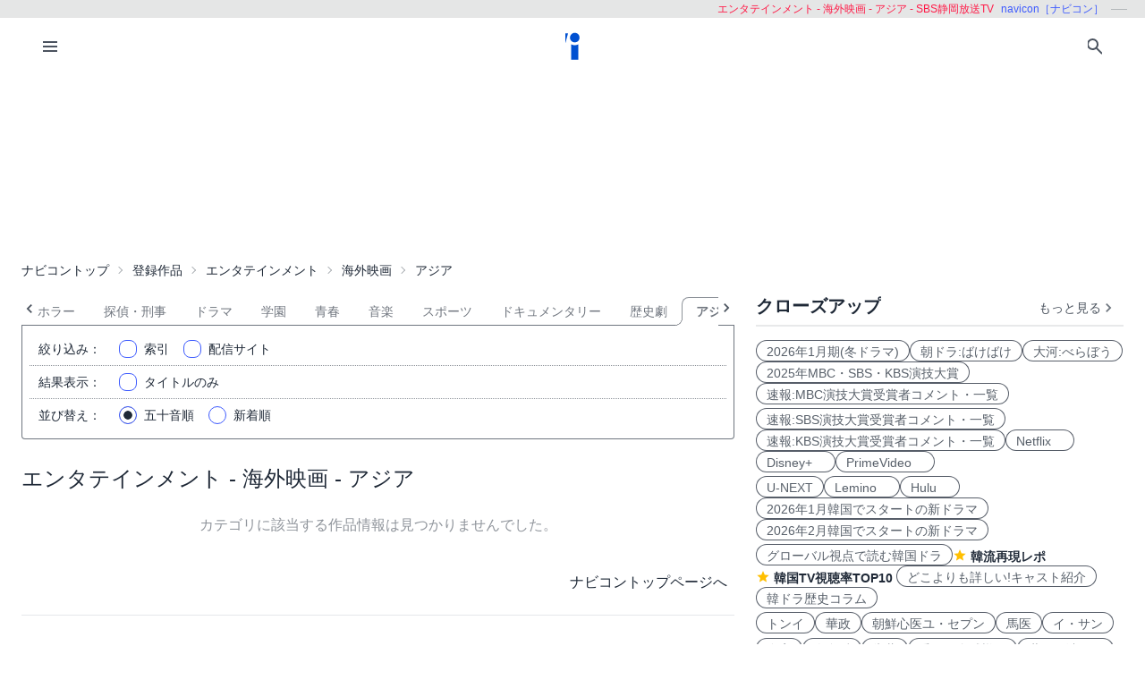

--- FILE ---
content_type: text/html; charset=UTF-8
request_url: https://navicon.jp/cat/%E3%82%A8%E3%83%B3%E3%82%BF%E3%83%86%E3%82%A4%E3%83%B3%E3%83%A1%E3%83%B3%E3%83%88/%E6%B5%B7%E5%A4%96%E6%98%A0%E7%94%BB/%E3%82%A2%E3%82%B8%E3%82%A2/p1/cs/SBS%E9%9D%99%E5%B2%A1%E6%94%BE%E9%80%81TV/0/
body_size: 10855
content:
<!DOCTYPE html>
<html lang="ja">
<head>
<meta charset="utf-8">
<meta name="viewport" content="width=device-width, initial-scale=1.0, viewport-fit=cover">
<meta http-equiv="X-UA-Compatible" content="ie=edge">
<title>韓国ドラマ一覧 | ナビコン[navicon]</title>
<meta name="keywords" content="アジア,海外映画,エンタテインメント,動画,配信,番組,ビデオ・オン・デマンド,VOD,navicon,ナビコン">
<meta name="description" content="韓国ドラマ・韓国映画・K-POP・韓流イベントレポートや、国内、華流、その他海外のドラマ、映画、スポーツ、エンタメ情報を紹介するサイトです。">
<meta name="robots" content="noindex,nofollow,noarchive">
<link rel="preconnect" href="https://navicon.jp">
<link rel="dns-prefetch" href="navicon.jp">
<link rel="preload" href="https://navicon.jp/img/svg/brand-navicon.svg" as="image">
<!-- Google Tag Manager -->
<script>(function(w,d,s,l,i){w[l]=w[l]||[];w[l].push({'gtm.start':
new Date().getTime(),event:'gtm.js'});var f=d.getElementsByTagName(s)[0],
j=d.createElement(s),dl=l!='dataLayer'?'&l='+l:'';j.async=true;j.src=
'https://www.googletagmanager.com/gtm.js?id='+i+dl;f.parentNode.insertBefore(j,f);
})(window,document,'script','dataLayer','GTM-W7SSRKN');</script>
<!-- End Google Tag Manager --><link href="https://navicon.jp/css/styles.min.css?1766698861" rel="stylesheet" type="text/css">
<link href="https://navicon.jp/css/common.min.css?1725416118" rel="stylesheet" type="text/css">
<link rel="preload" href="https://navicon.jp/css/correction.css?1679812158" as="style" onload="this.onload=null;this.rel='stylesheet'">
<noscript><link href="https://navicon.jp/css/correction.css?1679812158" rel="stylesheet" type="text/css"></noscript><script type="text/javascript">var home='https://navicon.jp', apihome='https://navicon.jp/api';</script>
<link rel="icon" type="image/vnd.microsoft.icon" href="https://navicon.jp/navicon.ico"></head>
<body class="box-border bg-base-100 font-sans leading-normal tracking-normal scrollbar-hidden" style="visibility: hidden">
<!-- Google Tag Manager (noscript) -->
<noscript><iframe src="https://www.googletagmanager.com/ns.html?id=GTM-W7SSRKN"
height="0" width="0" style="display:none;visibility:hidden"></iframe></noscript>
<!-- End Google Tag Manager (noscript) -->	<div id="preflight" class="hidden w-full h-full bg-base-100 z-[999999] transition-all">
        <div role="status" class="flex w-full h-full justify-center items-center">
            <icon class="icon-navicon opacity-50" data-icon="humble" title="navicon［ナビコン］" aria-label="navicon［ナビコン］"></icon>
        </div>
    </div>
	<header id="globalHeader" class="flex flex-col items-center bg-base-100 w-full z-[9999] transition-all">
		<p id="catchPhrase" class="hidden md:flex justify-center lg:justify-end items-center h-5 w-full px-3 text-xs bg-base-300">
			<span class="px-1 text-secondary">エンタテインメント - 海外映画 - アジア - SBS静岡放送TV</span>
			<span class="px-1 text-primary">navicon［ナビコン］</span>
			<span class="px-1 text-base-content hidden lg:inline-block" data-prefix="hyphen"></span>
		</p><!-- /#catchPhrase -->
		<div id="naviContainer" class="navbar container bg-base-100 mt-0">
			<div id="naviSubMenu" class="flex-none block">
				<label for="naviconDrawerToggle" class="btn btn-square btn-ghost">
					<icon class="icon-menu icon-xl"></icon>
				</label>
			</div><!-- /#naviSubMenu -->
			<div id="brandLogo" class="flex-1 flex justify-center">
				<a href="https://navicon.jp/" class="btn btn-link">
					<icon class="icon-navicon" data-icon="primary" title="navicon［ナビコン］" aria-label="navicon［ナビコン］" />
				</a>
			</div><!-- /#brandLogo -->
			<div id="naviMenu" class="flex-none flex flex-nowrap justify-end">
				<label id="searchBoxToggle" for="searchBox-modal" class="btn btn-square btn-ghost">
					<icon class="icon-search icon-xl"></icon>
				</label>
				<input type="checkbox" id="searchBox-modal" class="modal-toggle" />
					<label for="searchBox-modal" class="modal cursor-pointer z-[99999]">
		<label class="modal-box relative w-11/12 min-w-max" for="">
			<label for="searchBox-modal" class="btn btn-sm btn-ghost absolute right-2 top-2">
				<icon class="icon-times icon-lg"></icon>
			</label>
			<h3 class="text-lg font-bold px-4">番組を探す</h3>
			<div class="modalContent my-2 mx-4 min-h-max max-h-96 overflow-y-auto">
				<div class="flex flex-col justify-center items-start gap-4">
					<div class="mx-2 flex-none w-max">
						<select id="modalSelectBox1" onchange="navicon.shChange(this)" class="select select-bordered select-sm w-full max-w-xs">
							<option value="ナビコンニュース">ニュース</option>
<option value="ナビコンおすすめ">特集・２倍楽しむ</option>
<option value="韓流コーナー（韓ドラ）">韓国ドラマ</option>
<option value="" selected="selected">全て</option>
						</select>
					</div>
					<div class="mx-2 flex-none w-max">
						<select id="modalSelectBox2" onchange="navicon.redirectSearch(this)" class="select select-bordered select-sm w-full max-w-xs">
							<option value="全項目">全項目</option>
<option value="タイトル">タイトル</option>
<option value="スタッフ、キャスト">スタッフ、キャスト</option>
<option value="配信サイト">配信サイト</option>
						</select>
					</div>
					<div class="mx-2 flex-none w-11/12">
						<input type="text" id="modalSearchKeyword" placeholder="検索したいキーワード" value="" class="input input-bordered input-sm w-full max-w-xs">
					</div>
					<div class="mx-2 flex-none w-11/12 flex justify-start">
						<button id="modalSearchButton" class="btn btn-accent btn-sm flex flex-nowrap items-center gap-2" onclick="navicon.submitSearch(this)">
							<icon class="icon-search icon-lg icon-reverse"></icon>
							<span class="text-sm font-normal whitespace-nowrap">検索</span>
						</button>
					</div>
				</div>
				<form name="naviconsearch" id="naviconsearch" action="https://navicon.jp/search2.html" method="get">
					<input type="hidden" name="sc"  value="" />
					<input type="hidden" name="sc2" value="" />
					<input type="hidden" name="sw"  value="" />
				</form><!-- /#naviconsearch -->
			</div><!-- /.modalContent -->
		</label><!-- /.modal-box -->
	</label><!-- /.modal -->
			</div><!-- /#naviMenu -->
		</div><!-- /#naviContainer -->
	</header><!-- /#globalHeader -->
<main id="mainContent" class="container my-0 mx-auto z-1 bg-base-100">

    <ad id="Banner728" content-type="adsbygoogle" include-script="head|//pagead2.googlesyndication.com/pagead/js/adsbygoogle.js||async" class="flex justify-center text-center" show-alt="false"><style>
    /*
    .mv-under_banner {
        display: block;
        width: 320px;
        height: 150px;
        margin: 0 auto;
    }
    @media (min-width: 501px) {
        .mv-under_banner {
            width: 468px;
            height: 200px;
        }
    }

    @media (min-width: 801px) {
        .mv-under_banner {
            width: 728px;
            height: 200px;
        }
    }
    */
    /* モバイル用（デフォルト） */
    .mv-under_banner {
        width: 360px;
        height: 100px;
    }

    /* タブレット用 */
    @media (min-width: 768px) {
        .mv-under_banner {
            width: 468px;
            height: 200px;
        }
    }

    /* PC用 */
    @media (min-width: 1024px) {
        .mv-under_banner {
            width: 728px;
            height: 200px;
        }
    }
</style>
<!--
<script async src="//pagead2.googlesyndication.com/pagead/js/adsbygoogle.js"></script>
<ins class="adsbygoogle mv-under_banner" data-ad-client="ca-pub-4582913068751622" data-ad-slot="5720720974"></ins>
<script>
    (adsbygoogle = window.adsbygoogle || []).push({});
</script>
-->
<script async src="https://pagead2.googlesyndication.com/pagead/js/adsbygoogle.js?client=ca-pub-4582913068751622"
    crossorigin="anonymous"></script>
<!-- DIS＿横長 -->
<ins class="adsbygoogle mv-under_banner" style="display:block" data-ad-client="ca-pub-4582913068751622"
    data-ad-slot="6041822219"></ins>
<script>
    (adsbygoogle = window.adsbygoogle || []).push({});
</script></ad>
  <div id="breadcrumbs" class="w-full py-2 px-2 lg:px-0 text-sm breadcrumbs">
    <ul>
      <li><a href="https://navicon.jp">ナビコントップ</a></li>
<li class="bc"><a href="https://navicon.jp/all/p1/">登録作品</a></li>
<li class="bc"><a href="https://navicon.jp/cat/%E3%82%A8%E3%83%B3%E3%82%BF%E3%83%86%E3%82%A4%E3%83%B3%E3%83%A1%E3%83%B3%E3%83%88/p1/">エンタテインメント</a></li>
<li class="bc"><a href="https://navicon.jp/cat/%E3%82%A8%E3%83%B3%E3%82%BF%E3%83%86%E3%82%A4%E3%83%B3%E3%83%A1%E3%83%B3%E3%83%88/%E6%B5%B7%E5%A4%96%E6%98%A0%E7%94%BB/p1/">海外映画</a></li>
<li class="bc current">アジア</li>    </ul>
  </div><!-- /#breadcrumbs -->

  <div id="layoutContainer" class="flex flex-wrap justify-between">

        <div id="columnGroup-1" class="flex-1 order-1 w-full md:w-7/12 lg:w-2/3 pr-0 md:pr-6 space-y-5">

      <div id="categoryTab" class="flex flex-nowrap w-full justify-start mt-3 !-mb-5 space-x-0 scrollable-tabs">
  <div class="scrollable-tabs-prev flex-none max-w-8" style="max-width: 32px;">
    <a class="btn btn-ghost btn-xs align-middle p-0">
      <icon class="icon-arrow-left icon-lg"></icon>
    </a>
  </div>
  <div class="tabs flex-nowrap overflow-x-scroll overscroll-x-none scrollbar-hidden scroll-smooth">
    <a class="tab tab-lifted cursor-default w-0 px-1" disabled></a>
<a class="tab tab-lifted flex-none" href="https://navicon.jp/cat/%E3%82%A8%E3%83%B3%E3%82%BF%E3%83%86%E3%82%A4%E3%83%B3%E3%83%A1%E3%83%B3%E3%83%88/%E6%B5%B7%E5%A4%96%E6%98%A0%E7%94%BB/p1/">全て</a>
<a class="tab tab-lifted flex-none" href="https://navicon.jp/cat/%E3%82%A8%E3%83%B3%E3%82%BF%E3%83%86%E3%82%A4%E3%83%B3%E3%83%A1%E3%83%B3%E3%83%88/%E6%B5%B7%E5%A4%96%E6%98%A0%E7%94%BB/%E9%9F%93%E5%9B%BD/p1/cs/SBS%E9%9D%99%E5%B2%A1%E6%94%BE%E9%80%81TV/0/">韓国</a>
<a class="tab tab-lifted flex-none" href="https://navicon.jp/cat/%E3%82%A8%E3%83%B3%E3%82%BF%E3%83%86%E3%82%A4%E3%83%B3%E3%83%A1%E3%83%B3%E3%83%88/%E6%B5%B7%E5%A4%96%E6%98%A0%E7%94%BB/%E3%82%A2%E3%82%AF%E3%82%B7%E3%83%A7%E3%83%B3/p1/cs/SBS%E9%9D%99%E5%B2%A1%E6%94%BE%E9%80%81TV/0/">アクション</a>
<a class="tab tab-lifted flex-none" href="https://navicon.jp/cat/%E3%82%A8%E3%83%B3%E3%82%BF%E3%83%86%E3%82%A4%E3%83%B3%E3%83%A1%E3%83%B3%E3%83%88/%E6%B5%B7%E5%A4%96%E6%98%A0%E7%94%BB/SF/p1/cs/SBS%E9%9D%99%E5%B2%A1%E6%94%BE%E9%80%81TV/0/">SF</a>
<a class="tab tab-lifted flex-none" href="https://navicon.jp/cat/%E3%82%A8%E3%83%B3%E3%82%BF%E3%83%86%E3%82%A4%E3%83%B3%E3%83%A1%E3%83%B3%E3%83%88/%E6%B5%B7%E5%A4%96%E6%98%A0%E7%94%BB/%E3%83%9F%E3%82%B9%E3%83%86%E3%83%AA%E3%83%BC/p1/cs/SBS%E9%9D%99%E5%B2%A1%E6%94%BE%E9%80%81TV/0/">ミステリー</a>
<a class="tab tab-lifted flex-none" href="https://navicon.jp/cat/%E3%82%A8%E3%83%B3%E3%82%BF%E3%83%86%E3%82%A4%E3%83%B3%E3%83%A1%E3%83%B3%E3%83%88/%E6%B5%B7%E5%A4%96%E6%98%A0%E7%94%BB/%E3%82%B5%E3%82%B9%E3%83%9A%E3%83%B3%E3%82%B9/p1/cs/SBS%E9%9D%99%E5%B2%A1%E6%94%BE%E9%80%81TV/0/">サスペンス</a>
<a class="tab tab-lifted flex-none" href="https://navicon.jp/cat/%E3%82%A8%E3%83%B3%E3%82%BF%E3%83%86%E3%82%A4%E3%83%B3%E3%83%A1%E3%83%B3%E3%83%88/%E6%B5%B7%E5%A4%96%E6%98%A0%E7%94%BB/%E3%82%A2%E3%83%89%E3%83%99%E3%83%B3%E3%83%81%E3%83%A3%E3%83%BC/p1/cs/SBS%E9%9D%99%E5%B2%A1%E6%94%BE%E9%80%81TV/0/">アドベンチャー</a>
<a class="tab tab-lifted flex-none" href="https://navicon.jp/cat/%E3%82%A8%E3%83%B3%E3%82%BF%E3%83%86%E3%82%A4%E3%83%B3%E3%83%A1%E3%83%B3%E3%83%88/%E6%B5%B7%E5%A4%96%E6%98%A0%E7%94%BB/%E3%83%91%E3%83%8B%E3%83%83%E3%82%AF/p1/cs/SBS%E9%9D%99%E5%B2%A1%E6%94%BE%E9%80%81TV/0/">パニック</a>
<a class="tab tab-lifted flex-none" href="https://navicon.jp/cat/%E3%82%A8%E3%83%B3%E3%82%BF%E3%83%86%E3%82%A4%E3%83%B3%E3%83%A1%E3%83%B3%E3%83%88/%E6%B5%B7%E5%A4%96%E6%98%A0%E7%94%BB/%E3%83%95%E3%82%A1%E3%83%9F%E3%83%AA%E3%83%BC/p1/cs/SBS%E9%9D%99%E5%B2%A1%E6%94%BE%E9%80%81TV/0/">ファミリー</a>
<a class="tab tab-lifted flex-none" href="https://navicon.jp/cat/%E3%82%A8%E3%83%B3%E3%82%BF%E3%83%86%E3%82%A4%E3%83%B3%E3%83%A1%E3%83%B3%E3%83%88/%E6%B5%B7%E5%A4%96%E6%98%A0%E7%94%BB/%E3%83%95%E3%82%A1%E3%83%B3%E3%82%BF%E3%82%B8%E3%83%BC/p1/cs/SBS%E9%9D%99%E5%B2%A1%E6%94%BE%E9%80%81TV/0/">ファンタジー</a>
<a class="tab tab-lifted flex-none" href="https://navicon.jp/cat/%E3%82%A8%E3%83%B3%E3%82%BF%E3%83%86%E3%82%A4%E3%83%B3%E3%83%A1%E3%83%B3%E3%83%88/%E6%B5%B7%E5%A4%96%E6%98%A0%E7%94%BB/%E3%82%B9%E3%83%9A%E3%82%AF%E3%82%BF%E3%82%AF%E3%83%AB/p1/cs/SBS%E9%9D%99%E5%B2%A1%E6%94%BE%E9%80%81TV/0/">スペクタクル</a>
<a class="tab tab-lifted flex-none" href="https://navicon.jp/cat/%E3%82%A8%E3%83%B3%E3%82%BF%E3%83%86%E3%82%A4%E3%83%B3%E3%83%A1%E3%83%B3%E3%83%88/%E6%B5%B7%E5%A4%96%E6%98%A0%E7%94%BB/%E3%82%BB%E3%82%AF%E3%82%B7%E3%83%BC/p1/cs/SBS%E9%9D%99%E5%B2%A1%E6%94%BE%E9%80%81TV/0/">セクシー</a>
<a class="tab tab-lifted flex-none" href="https://navicon.jp/cat/%E3%82%A8%E3%83%B3%E3%82%BF%E3%83%86%E3%82%A4%E3%83%B3%E3%83%A1%E3%83%B3%E3%83%88/%E6%B5%B7%E5%A4%96%E6%98%A0%E7%94%BB/%E6%81%8B%E6%84%9B/p1/cs/SBS%E9%9D%99%E5%B2%A1%E6%94%BE%E9%80%81TV/0/">恋愛</a>
<a class="tab tab-lifted flex-none" href="https://navicon.jp/cat/%E3%82%A8%E3%83%B3%E3%82%BF%E3%83%86%E3%82%A4%E3%83%B3%E3%83%A1%E3%83%B3%E3%83%88/%E6%B5%B7%E5%A4%96%E6%98%A0%E7%94%BB/%E3%82%B3%E3%83%A1%E3%83%87%E3%82%A3/p1/cs/SBS%E9%9D%99%E5%B2%A1%E6%94%BE%E9%80%81TV/0/">コメディ</a>
<a class="tab tab-lifted flex-none" href="https://navicon.jp/cat/%E3%82%A8%E3%83%B3%E3%82%BF%E3%83%86%E3%82%A4%E3%83%B3%E3%83%A1%E3%83%B3%E3%83%88/%E6%B5%B7%E5%A4%96%E6%98%A0%E7%94%BB/%E3%83%9B%E3%83%A9%E3%83%BC/p1/cs/SBS%E9%9D%99%E5%B2%A1%E6%94%BE%E9%80%81TV/0/">ホラー</a>
<a class="tab tab-lifted flex-none" href="https://navicon.jp/cat/%E3%82%A8%E3%83%B3%E3%82%BF%E3%83%86%E3%82%A4%E3%83%B3%E3%83%A1%E3%83%B3%E3%83%88/%E6%B5%B7%E5%A4%96%E6%98%A0%E7%94%BB/%E6%8E%A2%E5%81%B5%E3%83%BB%E5%88%91%E4%BA%8B/p1/cs/SBS%E9%9D%99%E5%B2%A1%E6%94%BE%E9%80%81TV/0/">探偵・刑事</a>
<a class="tab tab-lifted flex-none" href="https://navicon.jp/cat/%E3%82%A8%E3%83%B3%E3%82%BF%E3%83%86%E3%82%A4%E3%83%B3%E3%83%A1%E3%83%B3%E3%83%88/%E6%B5%B7%E5%A4%96%E6%98%A0%E7%94%BB/%E3%83%89%E3%83%A9%E3%83%9E/p1/cs/SBS%E9%9D%99%E5%B2%A1%E6%94%BE%E9%80%81TV/0/">ドラマ</a>
<a class="tab tab-lifted flex-none" href="https://navicon.jp/cat/%E3%82%A8%E3%83%B3%E3%82%BF%E3%83%86%E3%82%A4%E3%83%B3%E3%83%A1%E3%83%B3%E3%83%88/%E6%B5%B7%E5%A4%96%E6%98%A0%E7%94%BB/%E5%AD%A6%E5%9C%92/p1/cs/SBS%E9%9D%99%E5%B2%A1%E6%94%BE%E9%80%81TV/0/">学園</a>
<a class="tab tab-lifted flex-none" href="https://navicon.jp/cat/%E3%82%A8%E3%83%B3%E3%82%BF%E3%83%86%E3%82%A4%E3%83%B3%E3%83%A1%E3%83%B3%E3%83%88/%E6%B5%B7%E5%A4%96%E6%98%A0%E7%94%BB/%E9%9D%92%E6%98%A5/p1/cs/SBS%E9%9D%99%E5%B2%A1%E6%94%BE%E9%80%81TV/0/">青春</a>
<a class="tab tab-lifted flex-none" href="https://navicon.jp/cat/%E3%82%A8%E3%83%B3%E3%82%BF%E3%83%86%E3%82%A4%E3%83%B3%E3%83%A1%E3%83%B3%E3%83%88/%E6%B5%B7%E5%A4%96%E6%98%A0%E7%94%BB/%E9%9F%B3%E6%A5%BD/p1/cs/SBS%E9%9D%99%E5%B2%A1%E6%94%BE%E9%80%81TV/0/">音楽</a>
<a class="tab tab-lifted flex-none" href="https://navicon.jp/cat/%E3%82%A8%E3%83%B3%E3%82%BF%E3%83%86%E3%82%A4%E3%83%B3%E3%83%A1%E3%83%B3%E3%83%88/%E6%B5%B7%E5%A4%96%E6%98%A0%E7%94%BB/%E3%82%B9%E3%83%9D%E3%83%BC%E3%83%84/p1/cs/SBS%E9%9D%99%E5%B2%A1%E6%94%BE%E9%80%81TV/0/">スポーツ</a>
<a class="tab tab-lifted flex-none" href="https://navicon.jp/cat/%E3%82%A8%E3%83%B3%E3%82%BF%E3%83%86%E3%82%A4%E3%83%B3%E3%83%A1%E3%83%B3%E3%83%88/%E6%B5%B7%E5%A4%96%E6%98%A0%E7%94%BB/%E3%83%89%E3%82%AD%E3%83%A5%E3%83%A1%E3%83%B3%E3%82%BF%E3%83%AA%E3%83%BC/p1/cs/SBS%E9%9D%99%E5%B2%A1%E6%94%BE%E9%80%81TV/0/">ドキュメンタリー</a>
<a class="tab tab-lifted flex-none" href="https://navicon.jp/cat/%E3%82%A8%E3%83%B3%E3%82%BF%E3%83%86%E3%82%A4%E3%83%B3%E3%83%A1%E3%83%B3%E3%83%88/%E6%B5%B7%E5%A4%96%E6%98%A0%E7%94%BB/%E6%AD%B4%E5%8F%B2%E5%8A%87/p1/cs/SBS%E9%9D%99%E5%B2%A1%E6%94%BE%E9%80%81TV/0/">歴史劇</a>
<a class="tab tab-lifted flex-none tab-active">アジア</a>
    <a class="tab tab-lifted cursor-default w-0 px-1" disabled></a>
  </div>
  <div class="scrollable-tabs-next max-w-full flex justify-end">
    <a class="btn btn-ghost btn-xs align-middle p-0">
      <icon class="icon-arrow-right icon-lg"></icon>
    </a>
  </div>
</div><!-- #categoryTab -->      <div id="searchController" class="block-under-tab p-2">
        <form id="clistF" name="clistF" action="">
	<input type="hidden" name="clistFc1" id="clistFc1" value="%E3%82%A8%E3%83%B3%E3%82%BF%E3%83%86%E3%82%A4%E3%83%B3%E3%83%A1%E3%83%B3%E3%83%88" />
	<input type="hidden" name="clistFc2" id="clistFc2" value="%E6%B5%B7%E5%A4%96%E6%98%A0%E7%94%BB" />
	<input type="hidden" name="clistFc3" id="clistFc3" value="%E3%82%A2%E3%82%B8%E3%82%A2" />
	<input type="hidden" name="clistFpage" id="clistFpage" value="1" />
	<input type="hidden" name="clistFchar" id="clistFchar" value="" />
<div class="flex items-center border-b border-dotted border-base-content-50">
  <label class="flex-none w-12 lg:w-20 mr-4 text-sm text-right"><span class="inline lg:hidden">絞込</span><span class="hidden lg:inline">絞り込み</span>：</label>
  <div class="flex flex-nowrap justify-start">
    <div class="form-control w-1/3 hidden">
      <label class="label cursor-pointer justify-start">
        <input type="checkbox" name="clistFall" id="clistFall" value="1" checked="checked" class="checkbox checkbox-primary checkbox-sm" onchange="navicon.catChange('clistFall')" />
        <span class="label-text px-2">全て</span>
      </label>
    </div>
    <div class="form-control w-1/3 hidden">
      <label class="label cursor-pointer justify-start">
        <input type="checkbox" name="clistFfree" id="clistFfree" value="1" class="checkbox checkbox-primary checkbox-sm" onchange="navicon.catChange('clistFfree')" />
        <span class="label-text px-2">無料</span> 
      </label>
    </div>
    <div class="form-control w-1/3 hidden">
      <label class="label cursor-pointer justify-start">
        <input type="checkbox" name="clistFkids" id="clistFkids" value="1" class="checkbox checkbox-primary checkbox-sm" onchange="navicon.catChange('clistFkids')" />
        <span class="label-text px-2">キッズ</span> 
      </label>
    </div>
    <div class="form-control w-max">
      <label class="label cursor-pointer justify-start" for="modalIndices">
        <input type="checkbox" id="narrowIndex" value="" class="checkbox checkbox-primary checkbox-sm" />
        <span class="label-text px-2 flex"><span class="flex-none">索引</span><var id="currentNarrowIndex" class="hidden"></var></span> 
      </label>
    </div>
  <div class="form-control w-max">
    <label class="label cursor-pointer justify-start" for="distSites">
      <input type="checkbox" id="narrowSite" value="" class="checkbox checkbox-primary checkbox-sm"
        data-param-c1="%E3%82%A8%E3%83%B3%E3%82%BF%E3%83%86%E3%82%A4%E3%83%B3%E3%83%A1%E3%83%B3%E3%83%88"
        data-param-c2="%E6%B5%B7%E5%A4%96%E6%98%A0%E7%94%BB"
        data-param-c3="%E3%82%A2%E3%82%B8%E3%82%A2"
        data-param-cr="SBS%E9%9D%99%E5%B2%A1%E6%94%BE%E9%80%81TV"
        data-param-st="0"
      />
      <input type="hidden" name="clistFhaishin" id="clistFhaishin" value="SBS静岡放送TV" />
      <span class="label-text px-2 flex"><span class="flex-none">配信サイト</span><var id="currentNarrowSite" class="truncate hidden"></var></span> 
    </label>
  </div>
  </div>
</div>
<div class="flex items-center border-b border-dotted border-base-content-50">
  <label class="flex-none w-12 lg:w-20 mr-4 text-sm text-right"><span class="inline lg:hidden">表示</span><span class="hidden lg:inline">結果表示</span>：</label>
  <div class="form-control">
    <label class="label cursor-pointer justify-start">
      <input type="checkbox" name="clistFtitle" id="clistFtitle" value="1" class="checkbox checkbox-primary checkbox-sm" onchange="navicon.catChange('clistFtitle')" />
      <span class="label-text px-2">タイトルのみ</span> 
    </label>
  </div>
</div>
</form>        <form id="sortF" name="sortF" action="" >
  <div class="flex items-center">
    <label class="flex-none w-12 lg:w-20 mr-4 text-sm text-right"><span class="inline lg:hidden">並び</span><span class="hidden lg:inline">並び替え</span>：</label>
    <div class="form-control">
      <label class="label cursor-pointer">
        <input type="radio" name="sortFitem" id="sortFdefault" value="1" checked="checked" class="radio checkbox-primary checkbox-sm" onchange="navicon.catChange('sortFdefault')" />
        <span class="label-text px-2">五十音順</span> 
      </label>
    </div>
    <div class="form-control">
      <label class="label cursor-pointer">
        <input type="radio" name="sortFitem" id="sortFshinchaku" value="1" class="radio checkbox-primary checkbox-sm" onchange="navicon.catChange('sortFshinchaku')" />
        <span class="label-text px-2">新着順</span> 
      </label>
    </div>
  </div>
</form>      </div><!-- /#searchController -->

      <div id="headline" class="flex justify-start items-baseline">
        <h1 class="py-2 text-2xl">エンタテインメント - 海外映画 - アジア</h1>
        <span class="text-sm hidden">(<var>{n}</var>/<var>{n}</var>)</span>
      </div><!-- /#headline -->

      <div id="titleList" style="margin-top: -1rem;">
        <div class="text-base-content-50 my-4 p-4 text-center">カテゴリに該当する作品情報は見つかりませんでした。</div>
<div class="my-4 p-2 text-right"><a class="link link-hover" href="https://navicon.jp">ナビコントップページへ</a></div>
<hr>
<div class="my-4 p-4 searchRecommend">
<p>
			<span class="navicon">ナビコン（navicon）</span>では、動画配信サイトの情報を募集しています。<br/>
			皆様が日頃ご利用されていたり、会社・団体もしくは個人で作成されたサイトのご紹介や推薦をお待ちしております。
			</p>
			<p>
			”このサイトは面白い”、”便利だ”、”ためになる”、といった推薦文も併せてお願いします。<br/>
			ご紹介いただいた配信サイトの内容を確認のうえ、動画配信サイトに連絡し、<span class="navicon">ナビコン（navicon）</span>
			での取扱を許諾いただいたうえで掲載させていただきます。</p>
			<p>
			ただし、<span class="navicon">ナビコン（navicon）</span>での掲載が相応しくないと判断した場合にはお断りする場合もありますので予めご了承ください。
			</p>
			<form method="post" action="https://navicon.jp/suisen.html" id="recommendForm">
				<label class="l1">推薦・ご紹介者名：</label><input class="i1" type="text" value="" name="recName" /><br/>
				<p class="notice1">自薦、他薦を問いません。</p>
				<label class="l2">メールアドレス：</label><input class="i2" type="text" value="" name="recEmail" /><br/>
				<label class="l3">配信サイトURL：</label><input class="i3" type="text" value="" name="recURL" /><br/>
				<label class="l4">推薦文：</label><p style="display:inline;">サイト概要、特徴など</p>
				<textarea name="recText" ></textarea>
				<input type="hidden" name="mode" value="suisen1" /><br/>
				<br/><input id="submit" type="submit" name="Submit" value="送信" />
			</form>

</div>
<div style="clear:both;padding-top:1em;text-align:center;">
<div style="color:#996;text-align:center;">[PR]</div>
<ad id="Banner336x280" content-type="adsbygoogle" include-script="" class="flex justify-center text-center w-full" show-alt="false"><script async src="https://pagead2.googlesyndication.com/pagead/js/adsbygoogle.js?client=ca-pub-4582913068751622"
    crossorigin="anonymous"></script>
<!-- dai -->
<ins class="adsbygoogle sample_test" style="display:block" data-ad-client="ca-pub-4582913068751622"
    data-ad-slot="2867746174" data-ad-format="auto" data-full-width-responsive="true"></ins>
<script>
    (adsbygoogle = window.adsbygoogle || []).push({});
</script></ad>
</div>      </div><!-- /#titleList -->

    </div><!-- /#columnGroup-1 -->

        <div id="columnGroup-2" class="flex-none order-2 w-full md:w-5/12 lg:w-1/3 flex flex-col space-y-5">
      			<div id="closeupSection" class="pr-0 md:pr-2 lg:pr-0">
				<h3 class="mt-2 flex justify-between content-end items-end ml-1 md:ml-0">
					<span class="text-base-content text-xl font-semibold truncate">クローズアップ</span>
					<a class="btn btn-ghost btn-xs flex items-center" href="https://navicon.jp/article/10036/">
						<span class="font-thin text-base-content-80 text-sm">もっと見る</span>
						<icon class="icon-arrow-right icon-lg opacity-80"></icon>
					</a>
				</h3>
				<div class="divider mt-0 mb-2"></div>
				<ul id="closeupItems" class="px-2 md:px-0 space-y-2 md:space-y-1">
<li class="inline-flex flex-wrap gap-2 md:gap-1">
<a class="badge badge-outline badge-lg" href="/search2.html?sc=%E3%83%8A%E3%83%93%E3%82%B3%E3%83%B3%E3%83%8B%E3%83%A5%E3%83%BC%E3%82%B9&sc2=%E3%82%BF%E3%82%A4%E3%83%88%E3%83%AB&sw=2026%E5%86%AC%E3%83%89%E3%83%A9%E3%83%9E" onfocus="this.blur();">2026年1月期(冬ドラマ)</a>
<a class="badge badge-outline badge-lg" href="/news/93585/" onfocus="this.blur();">朝ドラ:ばけばけ</a>
<a class="badge badge-outline badge-lg" href="/news/89553/" onfocus="this.blur();">大河:べらぼう</a>
<a class="badge badge-outline badge-lg" href="/news/95030/" onfocus="this.blur();">2025年MBC・SBS・KBS演技大賞</a>
<a class="badge badge-outline badge-lg" href="/search2.html?sc=%E3%83%8A%E3%83%93%E3%82%B3%E3%83%B3%E3%83%8B%E3%83%A5%E3%83%BC%E3%82%B9&sc2=%E3%82%BF%E3%82%A4%E3%83%88%E3%83%AB&sw=%E9%80%9F%E5%A0%B1+MBC%E6%BC%94%E6%8A%80%E5%A4%A7%E8%B3%9E" onfocus="this.blur();">速報:MBC演技大賞受賞者コメント・一覧</a>
</li>
<li class="inline-flex flex-wrap gap-2 md:gap-1">
<a class="badge badge-outline badge-lg" href="/search2.html?sc=%E3%83%8A%E3%83%93%E3%82%B3%E3%83%B3%E3%83%8B%E3%83%A5%E3%83%BC%E3%82%B9&sc2=%E3%82%BF%E3%82%A4%E3%83%88%E3%83%AB&sw=%E9%80%9F%E5%A0%B1+SBS%E6%BC%94%E6%8A%80%E5%A4%A7%E8%B3%9E" onfocus="this.blur();">速報:SBS演技大賞受賞者コメント・一覧</a>
<a class="badge badge-outline badge-lg" href="/search2.html?sc=%E3%83%8A%E3%83%93%E3%82%B3%E3%83%B3%E3%83%8B%E3%83%A5%E3%83%BC%E3%82%B9&sc2=%E3%82%BF%E3%82%A4%E3%83%88%E3%83%AB&sw=%E9%80%9F%E5%A0%B1+KBS%E6%BC%94%E6%8A%80%E5%A4%A7%E8%B3%9E" onfocus="this.blur();">速報:KBS演技大賞受賞者コメント・一覧</a>
<a class="badge badge-outline badge-lg" href="/all/p1/cs/Netflix%25EF%25BC%2588%25E9%259F%2593%25E5%259B%25BD%25E3%2583%2589%25E3%2583%25A9%25E3%2583%259E%25E3%2583%25BB%25E3%2582%25AA%25E3%2583%25AA%25E3%2582%25B8%25E3%2583%258A%25E3%2583%25AB%25EF%25BC%2589/0/" onfocus="this.blur();">Netflix　</a>
<a class="badge badge-outline badge-lg" href="/all/p1/cs/Disney%2BPlus%25EF%25BC%2588%25E9%259F%2593%25E5%259B%25BD%25E3%2583%2589%25E3%2583%25A9%25E3%2583%259E%25E3%2583%25BB%25E3%2582%25AA%25E3%2583%25AA%25E3%2582%25B8%25E3%2583%258A%25E3%2583%25AB%25EF%25BC%2589/0/" onfocus="this.blur();">Disney+　</a>
<a class="badge badge-outline badge-lg" href="/all/p1/cs/Prime%2BVideo%25EF%25BC%2588%25E9%259F%2593%25E5%259B%25BD%25E3%2583%2589%25E3%2583%25A9%25E3%2583%259E%25E3%2583%25BB%25E7%258B%25AC%25E5%258D%25A0%25E9%2585%258D%25E4%25BF%25A1%25EF%25BC%2589/0/" onfocus="this.blur();">PrimeVideo　</a>
</li>
<li class="inline-flex flex-wrap gap-2 md:gap-1">
<a class="badge badge-outline badge-lg" href="/all/p1/cs/U-NEXT%25EF%25BC%2588%25E9%259F%2593%25E5%259B%25BD%25E3%2583%2589%25E3%2583%25A9%25E3%2583%259E%25E3%2583%25BB%25E7%258B%25AC%25E5%258D%25A0%25E9%2585%258D%25E4%25BF%25A1%25EF%25BC%2589/0/" onfocus="this.blur();">U-NEXT</a>
<a class="badge badge-outline badge-lg" href="/all/p1/cs/Lemino%25EF%25BC%2588%25E9%259F%2593%25E5%259B%25BD%25E3%2583%2589%25E3%2583%25A9%25E3%2583%259E%25E3%2583%25BB%25E7%258B%25AC%25E5%258D%25A0%25E9%2585%258D%25E4%25BF%25A1%25EF%25BC%2589/0/" onfocus="this.blur();">Lemino　</a>
<a class="badge badge-outline badge-lg" href="/all/p1/cs/Hulu%25EF%25BC%2588%25E9%259F%2593%25E5%259B%25BD%25E3%2583%2589%25E3%2583%25A9%25E3%2583%259E%25E3%2583%25BB%25E7%258B%25AC%25E5%258D%25A0%25E9%2585%258D%25E4%25BF%25A1%25EF%25BC%2589/0/" onfocus="this.blur();">Hulu　</a>
<a class="badge badge-outline badge-lg" href="/news/94910/" onfocus="this.blur();">2026年1月韓国でスタートの新ドラマ</a>
<a class="badge badge-outline badge-lg" href="/news/95343/" onfocus="this.blur();">2026年2月韓国でスタートの新ドラマ</a>
</li>
<li class="inline-flex flex-wrap gap-2 md:gap-1">
<a class="badge badge-outline badge-lg" href="/search2.html?sc=%E3%83%8A%E3%83%93%E3%82%B3%E3%83%B3%E3%83%8B%E3%83%A5%E3%83%BC%E3%82%B9&sc2=%E5%85%A8%E9%A0%85%E7%9B%AE&sw=%E3%82%B0%E3%83%AD%E3%83%BC%E3%83%90%E3%83%AB%E8%A6%96%E7%82%B9%E3%81%A7%E8%AA%AD%E3%82%80%E9%9F%93%E5%9B%BD%E3%83%89%E3%83%A9" onfocus="this.blur();">グローバル視点で読む韓国ドラ</a>
<label class="flex items-center">
<icon class="icon-star"></icon>
<a class="link link-hover mx-1 pt-1" href="/article/10005/" onfocus="this.blur();">韓流再現レポ</a>
</label>
<label class="flex items-center">
<icon class="icon-star"></icon>
<a class="link link-hover mx-1 pt-1" href="/search2.html?sc=%E3%83%8A%E3%83%93%E3%82%B3%E3%83%B3%E3%83%8B%E3%83%A5%E3%83%BC%E3%82%B9&sc2=%E3%82%BF%E3%82%A4%E3%83%88%E3%83%AB&sw=%E8%A6%96%E8%81%B4%E7%8E%87%E3%80%80TOP10%E3%80%91" onfocus="this.blur();">韓国TV視聴率TOP10</a>
</label>
<a class="badge badge-outline badge-lg" href="/search2.html?sc=%E3%83%8A%E3%83%93%E3%82%B3%E3%83%B3%E3%83%8B%E3%83%A5%E3%83%BC%E3%82%B9&sc2=%E3%82%BF%E3%82%A4%E3%83%88%E3%83%AB&sw=%E3%81%A9%E3%81%93%E3%82%88%E3%82%8A%E3%82%82%E8%A9%B3%E3%81%97%E3%81%84" onfocus="this.blur();">どこよりも詳しい!キャスト紹介</a>
<a class="badge badge-outline badge-lg" href="/search2.html?sc=%E3%83%8A%E3%83%93%E3%82%B3%E3%83%B3%E3%83%8B%E3%83%A5%E3%83%BC%E3%82%B9&sc2=%E3%82%BF%E3%82%A4%E3%83%88%E3%83%AB&sw=%E3%80%90%E9%9F%93%E3%83%89%E3%83%A9%E3%80%80%E3%82%B3%E3%83%A9%E3%83%A0" onfocus="this.blur();">韓ドラ歴史コラム</a>
</li>
<li class="inline-flex flex-wrap gap-2 md:gap-1">
<a class="badge badge-outline badge-lg" href="/osusume/tid96864/" onfocus="this.blur();">トンイ</a>
<a class="badge badge-outline badge-lg" href="/osusume/tid101058/" onfocus="this.blur();">華政</a>
<a class="badge badge-outline badge-lg" href="/osusume/tid104653/" onfocus="this.blur();">朝鮮心医ユ・セプン</a>
<a class="badge badge-outline badge-lg" href="/osusume/tid98783/" onfocus="this.blur();">馬医</a>
<a class="badge badge-outline badge-lg" href="/osusume/tid93397/" onfocus="this.blur();">イ・サン</a>
</li>
<li class="inline-flex flex-wrap gap-2 md:gap-1">
<a class="badge badge-outline badge-lg" href="/osusume/tid104805/" onfocus="this.blur();">鬼宮</a>
<a class="badge badge-outline badge-lg" href="/osusume/tid100584/" onfocus="this.blur();">奇皇后</a>
<a class="badge badge-outline badge-lg" href="/osusume/tid97941/" onfocus="this.blur();">朱蒙</a>
<a class="badge badge-outline badge-lg" href="/osusume/tid104907/" onfocus="this.blur();">愛する盗賊様よ</a>
<a class="badge badge-outline badge-lg" href="/osusume/tid104692/" onfocus="this.blur();">世子が消えた</a>
</li>
<li class="inline-flex flex-wrap gap-2 md:gap-1">
<a class="badge badge-outline badge-lg" href="/osusume/tid104911/" onfocus="this.blur();">恋の通訳、できますか?</a>
<a class="badge badge-outline badge-lg" href="/osusume/tid104908/" onfocus="this.blur();">Missホンは潜入調査中</a>
<a class="badge badge-outline badge-lg" href="/osusume/tid104900/" onfocus="this.blur();">二度目の裁判</a>
<a class="badge badge-outline badge-lg" href="/title104915/" onfocus="this.blur();">子供ができました</a>
<a class="badge badge-outline badge-lg" href="/osusume/tid104909/" onfocus="this.blur();">今日からニンゲンに転身しました</a>
</li>
<li class="inline-flex flex-wrap gap-2 md:gap-1">
<a class="badge badge-outline badge-lg" href="/title104865/" onfocus="this.blur();">華麗な日々</a>
<a class="badge badge-outline badge-lg" href="/title104896/" onfocus="this.blur();">ラブミー</a>
<a class="badge badge-outline badge-lg" href="/title104905/" onfocus="this.blur();">アイドルアイ</a>
<a class="badge badge-outline badge-lg" href="/title104906/" onfocus="this.blur();">スプリング・フィーバー</a>
<a class="badge badge-outline badge-lg" href="/search2.html?sc=%E3%83%8A%E3%83%93%E3%82%B3%E3%83%B3%E3%83%8B%E3%83%A5%E3%83%BC%E3%82%B9&sc2=%E3%82%BF%E3%82%A4%E3%83%88%E3%83%AB&sw=%E8%84%B1%E5%87%BA%E3%81%8A%E3%81%B2%E3%81%A8%E3%82%8A%E5%B3%B65" onfocus="this.blur();">脱出おひとり島5</a>
</li>
<li class="inline-flex flex-wrap gap-2 md:gap-1">
<label class="flex items-center">
<icon class="icon-star"></icon>
<a class="link link-hover mx-1 pt-1" href="/news/58216/" onfocus="this.blur();">華流トップページ</a>
</label>
<a class="badge badge-outline badge-lg" href="/search2.html?sc=%E3%83%8A%E3%83%93%E3%82%B3%E3%83%B3%E3%83%8B%E3%83%A5%E3%83%BC%E3%82%B9&sc2=%E3%82%BF%E3%82%A4%E3%83%88%E3%83%AB&sw=%E3%80%8C%E4%B8%89%E5%9B%BD%E5%BF%97%E5%A4%96%E4%BC%9D%E3%80%80%E6%84%9B%E3%81%A8%E6%82%B2%E3%81%97%E3%81%BF%E3%81%AE%E3%82%B9%E3%83%91%E3%82%A4" onfocus="this.blur();">三国志外伝　愛と悲しみのスパイ</a>
<a class="badge badge-outline badge-lg" href="/osusume/tid104472/" onfocus="this.blur();">上陽賦～運命の王妃～</a>
<a class="badge badge-outline badge-lg" href="/osusume/tid104164/" onfocus="this.blur();">コウラン伝 始皇帝の母</a>
<a class="badge badge-outline badge-lg" href="/osusume/tid104752/" onfocus="this.blur();">三国志 秘密の皇帝</a>
</li>
<li class="inline-flex flex-wrap gap-2 md:gap-1">
<a class="badge badge-outline badge-lg" href="/news/91400/" onfocus="this.blur();">次見る韓ドラに迷ったら見るコーナー</a>
<a class="badge badge-outline badge-lg" href="/news/59291" onfocus="this.blur();">動画配信サービスをまとめて紹介</a>
</li>
<li class="inline-flex flex-wrap gap-2 md:gap-1">
    <label class="flex items-center">
        <icon class="icon-star"></icon>
        <span class="mx-1 pt-1" id="dateRange"> アクセスランキング</span>
    </label>
    <a class="badge badge-outline badge-lg" href="/ranking/" onfocus="this.blur();">　　　もっと見る&gt;&gt;</a>
</li>
<li class="inline-flex flex-wrap gap-2 md:gap-1" id="accessRanking" style="">
</li>
				</ul><!-- /#closeupItems -->
			</div><!-- /#closeupSection -->


<link rel="preload" as="script" href="https://pdn.adingo.jp/p.js">
<link rel="preconnect" href="https://sh.adingo.jp" crossorigin="use-credentials">

<!--      fluct ユニット名「fluct-unit-1000297230-1」     -->
<div class="fluct-unit-1000297230-1"></div>

<script type="text/javascript" src="https://pdn.adingo.jp/p.js" async></script>
<script type="text/javascript">
  var fluctAdScript = fluctAdScript || {};
  fluctAdScript.cmd = fluctAdScript.cmd || [];
  fluctAdScript.cmd.push(function (cmd) {
    if (window.innerWidth < 768) {
    cmd.setGamTargetingMap('%%PATTERN:TARGETINGMAP%%');
    cmd.requestAdByGroup("1000187264")
      .setGpid('%%ADUNIT%%')
      .display(".fluct-unit-1000297230-1", "1000297230");
    }
  });
</script>



    </div><!-- /#columnGroup-2 -->

        <div id="columnGroup-3" class="flex-none order-3 w-full mb-6 space-y-5"></div><!-- /#columnGroup-3 -->

  </div><!-- /#layoutContainer -->
</main><!-- /#mainContent -->

	<footer id="footerStack-1" class="footer hidden lg:flex lg:justify-between p-10 bg-base-200 text-base-content">
	  <div class="w-1/3">
		<span class="footer-title">Services</span> 
		<a class="link link-hover" href="https://navicon.jp/info.html">ご利用案内</a> 
		<a class="link link-hover" href="https://navicon.jp/suisen.html">配信サイトのご紹介のお願い</a> 
		<a class="link link-hover" href="https://navicon.jp/sitemap.html">サイトマップ</a>
	  </div> 
	  <div class="w-1/3">
		<span class="footer-title">Company</span> 
		<a class="link link-hover" href="https://navicon.jp/company.html">会社案内</a> 
		<a class="link link-hover" href="https://navicon.jp/contact.html">お問い合わせ</a> 
	  </div> 
	  <div class="w-1/3">
		<span class="footer-title">Legal</span> 
		<a class="link link-hover" href="https://navicon.jp/riyoukiyaku.html">ご利用規約</a> 
		<a class="link link-hover" href="https://navicon.jp/privacy.html">プライバシーポリシー</a> 
	  </div>
	</footer><!-- /#footerStack-1 -->
	<footer id="footerStack-2" class="footer flex justify-between px-10 pt-4 pb-12 md:pb-14 lg:pb-6 border-t bg-base-200 text-base-content border-base-300">
	  <div class="items-end grid-flow-col flex flex-wrap md:flex-nowrap">
		<icon class="icon-navicon md:mr-2" data-icon="humble" title="navicon［ナビコン］" aria-label="navicon［ナビコン］"></icon>
		<span><icon class="icon-copyright icon-base-content-75"></icon> navicon 2007</span>
	  </div> 
	  <div class="place-self-center md:justify-self-end">
		<div class="grid grid-flow-col gap-4">
		  <a class="btn btn-square btn-ghost btn-sm" href="https://twitter.com/navicon_kandora"  target="_blank"><icon class="icon-twitter icon-lg"></icon></a> 
		  <a class="btn btn-square btn-ghost btn-sm" href="https://www.youtube.com/@navicon3"  target="_blank"><icon class="icon-youtube icon-lg"></icon></a>
		  <a class="btn btn-square btn-ghost btn-sm" href="https://www.facebook.com/naviconkandora" target="_blank"><icon class="icon-facebook icon-lg"></icon></a>
		  </div>
	  </div>
	</footer><!-- /#footerStack-2 -->
	<div id="goTopContainer" class="hidden lg:inline-block fixed right-4 bottom-32 z-50">
	  <button id="btnGoTop" class="btn btn-circle btn-outline transition-opacity duration-300 hidden opacity-0 hover:opacity-80">
	    <icon class="icon-gotop icon-2xl icon-hover"></icon>
	  </button>
    </div><!-- /#goTopContainer -->
    <div id="naviconDrawer" class="custom-drawer hidden z-[10001]">
	  <input type="checkbox" id="naviconDrawerToggle" class="custom-drawer-toggle" autocomplete="off" />
	  <label for="naviconDrawerToggle" class="custom-drawer-content custom-drawer-left overflow-y-auto">
	    <label class="flex flex-col flex-nowrap h-full w-80 scrollbar-hidden" for="">
		  <ul class="menu flex-nowrap p-4" style="padding-bottom: 0">
		  	<li class="pl-0"><a class="py-2" href="https://navicon.jp/">ホーム</a></li>
		  	<li class="pl-0"><a class="py-2" href="https://navicon.jp/news/">ニュース</a></li>
		    <li class="pl-0"><a class="py-2" href="/article/10031/">韓流コーナー</a></li>
		    <!-- submenu -->
		    <li class="pl-4"><a class="py-2" href="/han-news.html?top=han">韓流ニュース</a></li>
		    <li class="pl-4"><a class="py-2" href="/cat/%E9%9F%93%E6%B5%81%E3%82%B3%E3%83%BC%E3%83%8A%E3%83%BC%EF%BC%88%E9%9F%93%E3%83%89%E3%83%A9%EF%BC%89/p1/cs/0/1/">韓国ドラマ一覧・検索</a></li>
		    <li class="pl-4"><a class="py-2" href="/han-nibai.html">特集（2倍楽しむ）</a></li>
		    <li class="pl-4"><a class="py-2" href="/search2.html?sc=%E3%83%8A%E3%83%93%E3%82%B3%E3%83%B3%E3%83%8B%E3%83%A5%E3%83%BC%E3%82%B9&sc2=%E3%82%BF%E3%82%A4%E3%83%88%E3%83%AB&sw=%E9%9F%93%E5%9B%BD%E3%80%80%E6%98%A0%E7%94%BB">韓国映画</a></li>
		    <li class="pl-4"><a class="py-2" href="/article/10078/">年表・系図</a></li>
		    <li class="pl-4"><a class="py-2" href="/article/10077/">地図</a></li>
		    <li class="pl-4"><a class="py-2" href="/article/10076/">歴史・豆知識・人物紹介</a></li>
		    <li class="pl-4"><a class="py-2" href="/article/10005/">イベント取材レポート</a></li>
		    <!-- /submenu -->
		    <li class="pl-0 py-2"><a class="py-2" href="/article/10036/">おすすめ</a></li>
		  </ul>
		  <div id="naviconDrawerBottom" class="flex flex-col flex-nowrap mt-0 mb-12">
		    <div class="divider divider-white-25">
			  <span class="text-xs font-bold uppercase text-white-50">Company</span>
		    </div>
		    <ul class="flex justify-center gap-6 mb-6">
			  <li><a class="btn btn-circle btn-sm btn-ghost" href="https://twitter.com/navicon_kandora"  target="_blank"><icon class="icon-twitter icon-lg icon-reverse"></icon></a></li>
			  <li><a class="btn btn-circle btn-sm btn-ghost" href="https://www.youtube.com/@navicon3"  target="_blank"><icon class="icon-youtube icon-lg icon-reverse"></icon></a></li>
			  <li><a class="btn btn-circle btn-sm btn-ghost" href="https://www.facebook.com/naviconkandora" target="_blank"><icon class="icon-facebook icon-lg icon-reverse"></icon></a></li>
		    </ul>
		    <ul class="flex flex-wrap justify-center gap-6 text-sm">
			  <li><a class="link link-hover" href="https://navicon.jp/company.html">会社案内</a></li>
			  <li><a class="link link-hover" href="https://navicon.jp/contact.html">お問い合わせ</a></li>
			  <li><a class="link link-hover" href="https://navicon.jp/info.html">ご利用案内</a></li>
			  <li><a class="link link-hover" href="https://navicon.jp/suisen.html">配信サイトのご紹介のお願い</a></li>
			  <li><a class="link link-hover" href="https://navicon.jp/sitemap.html">サイトマップ</a></li>
			  <li><a class="link link-hover" href="https://navicon.jp/riyoukiyaku.html">ご利用規約</a></li>
			  <li><a class="link link-hover" href="https://navicon.jp/privacy.html">プライバシーポリシー</a></li> 
		    </ul>
		    <div class="mt-6 text-center text-xs text-white-50 align-middle">
			  <icon class="icon-copyright icon-white-50"></icon> navicon 2007
		    </div>
		  </div>
	    </label>
	  </label>
    </div><!-- /#naviconDrawer -->
  	<div id="bottomNavi" class="btm-nav btm-nav-xs hidden md:hidden lg:hidden shadow-2xl z-[9999]">
	  <a href="https://navicon.jp/">
	    <icon class="icon-home icon-lg"></icon>
	    <span class="btm-nav-label">ホーム</span>
	  </a>
	  <label for="searchBox-modal">
	    <icon class="icon-search icon-lg"></icon>
	    <span class="btm-nav-label">探す</span>
	  </label>
	  <a href="https://navicon.jp/contact.html">
	    <icon class="icon-contact icon-lg"></icon>
	    <span class="btm-nav-label">お問合せ</span>
	  </a>
	  <button id="btmGoTop">
	    <icon class="icon-gotop icon-lg"></icon>
	    <span class="btm-nav-label">ページトップ</span>
	  </button>
    </div><!-- /#bottomNavi-->
<div id="haisinK" style="display:none;">配信会社</div>
<input type="checkbox" id="modalIndices" class="modal-toggle" />
<label for="modalIndices" class="modal cursor-pointer z-[99999]">
  <label class="modal-box w-11/12 lg:w-3/4 max-w-5xl relative" for="">
    <label for="modalIndices" class="btn btn-sm btn-ghost absolute right-2 top-2">
      <icon class="icon-times icon-lg"></icon>
    </label>
    <h4 class="font-bold text-lg">索引検索</h4>
    <div class="charList py-4 h-[480px] overflow-y-auto flex flex-wrap justify-center gap-4">
      <ul class="flex-none grid grid-cols-5 gap-3 content-start">
<li><a class="btn btn-square btn-sm" data-char-code="27">ア</a></li>
<li><a class="btn btn-square btn-sm" data-char-code="28">イ</a></li>
<li><a class="btn btn-square btn-sm" data-char-code="29">ウ</a></li>
<li><a class="btn btn-square btn-sm" data-char-code="30">エ</a></li>
<li><a class="btn btn-square btn-sm" data-char-code="31">オ</a></li>
<li><a class="btn btn-square btn-sm" data-char-code="32">カ</a></li>
<li><a class="btn btn-square btn-sm" data-char-code="33">キ</a></li>
<li><a class="btn btn-square btn-sm" data-char-code="34">ク</a></li>
<li><a class="btn btn-square btn-sm" data-char-code="35">ケ</a></li>
<li><a class="btn btn-square btn-sm" data-char-code="36">コ</a></li>
<li><a class="btn btn-square btn-sm" data-char-code="37">サ</a></li>
<li><a class="btn btn-square btn-sm" data-char-code="38">シ</a></li>
<li><a class="btn btn-square btn-sm" data-char-code="39">ス</a></li>
<li><a class="btn btn-square btn-sm" data-char-code="40">セ</a></li>
<li><a class="btn btn-square btn-sm" data-char-code="41">ソ</a></li>
<li><a class="btn btn-square btn-sm" data-char-code="42">タ</a></li>
<li><a class="btn btn-square btn-sm" data-char-code="43">チ</a></li>
<li><a class="btn btn-square btn-sm" data-char-code="44">ツ</a></li>
<li><a class="btn btn-square btn-sm" data-char-code="45">テ</a></li>
<li><a class="btn btn-square btn-sm" data-char-code="46">ト</a></li>
<li><a class="btn btn-square btn-sm" data-char-code="47">ナ</a></li>
<li><a class="btn btn-square btn-sm" data-char-code="48">ニ</a></li>
<li><a class="btn btn-square btn-sm" data-char-code="49">ヌ</a></li>
<li><a class="btn btn-square btn-sm" data-char-code="50">ネ</a></li>
<li><a class="btn btn-square btn-sm" data-char-code="51">ノ</a></li>
<li><a class="btn btn-square btn-sm" data-char-code="52">ハ</a></li>
<li><a class="btn btn-square btn-sm" data-char-code="53">ヒ</a></li>
<li><a class="btn btn-square btn-sm" data-char-code="54">フ</a></li>
<li><a class="btn btn-square btn-sm" data-char-code="55">ヘ</a></li>
<li><a class="btn btn-square btn-sm" data-char-code="56">ホ</a></li>
<li><a class="btn btn-square btn-sm" data-char-code="57">マ</a></li>
<li><a class="btn btn-square btn-sm" data-char-code="58">ミ</a></li>
<li><a class="btn btn-square btn-sm" data-char-code="59">ム</a></li>
<li><a class="btn btn-square btn-sm" data-char-code="60">メ</a></li>
<li><a class="btn btn-square btn-sm" data-char-code="61">モ</a></li>
<li><a class="btn btn-square btn-sm" data-char-code="62">ヤ</a></li>
<li></li>
<li><a class="btn btn-square btn-sm" data-char-code="63">ユ</a></li>
<li></li>
<li><a class="btn btn-square btn-sm" data-char-code="64">ヨ</a></li>
<li><a class="btn btn-square btn-sm" data-char-code="65">ラ</a></li>
<li><a class="btn btn-square btn-sm" data-char-code="66">リ</a></li>
<li><a class="btn btn-square btn-sm" data-char-code="67">ル</a></li>
<li><a class="btn btn-square btn-sm" data-char-code="68">レ</a></li>
<li><a class="btn btn-square btn-sm" data-char-code="69">ロ</a></li>
<li><a class="btn btn-square btn-sm" data-char-code="70">ワ</a></li>
<li></li>
<li><a class="btn btn-square btn-sm" data-char-code="71">ヲ</a></li>
<li></li>
<li><a class="btn btn-square btn-sm" data-char-code="72">ヴ</a></li>
</ul>
<ul class="flex-none grid grid-cols-5 gap-3 content-start">
<li><a class="btn btn-square btn-sm" data-char-code="1">A</a></li>
<li><a class="btn btn-square btn-sm" data-char-code="2">B</a></li>
<li><a class="btn btn-square btn-sm" data-char-code="3">C</a></li>
<li><a class="btn btn-square btn-sm" data-char-code="4">D</a></li>
<li><a class="btn btn-square btn-sm" data-char-code="5">E</a></li>
<li><a class="btn btn-square btn-sm" data-char-code="6">F</a></li>
<li><a class="btn btn-square btn-sm" data-char-code="7">G</a></li>
<li><a class="btn btn-square btn-sm" data-char-code="8">H</a></li>
<li><a class="btn btn-square btn-sm" data-char-code="9">I</a></li>
<li><a class="btn btn-square btn-sm" data-char-code="10">J</a></li>
<li><a class="btn btn-square btn-sm" data-char-code="11">K</a></li>
<li><a class="btn btn-square btn-sm" data-char-code="12">L</a></li>
<li><a class="btn btn-square btn-sm" data-char-code="13">M</a></li>
<li><a class="btn btn-square btn-sm" data-char-code="14">N</a></li>
<li><a class="btn btn-square btn-sm" data-char-code="15">O</a></li>
<li><a class="btn btn-square btn-sm" data-char-code="16">P</a></li>
<li><a class="btn btn-square btn-sm" data-char-code="17">Q</a></li>
<li><a class="btn btn-square btn-sm" data-char-code="18">R</a></li>
<li><a class="btn btn-square btn-sm" data-char-code="19">S</a></li>
<li><a class="btn btn-square btn-sm" data-char-code="20">T</a></li>
<li><a class="btn btn-square btn-sm" data-char-code="21">U</a></li>
<li><a class="btn btn-square btn-sm" data-char-code="22">V</a></li>
<li><a class="btn btn-square btn-sm" data-char-code="23">W</a></li>
<li><a class="btn btn-square btn-sm" data-char-code="24">X</a></li>
<li><a class="btn btn-square btn-sm" data-char-code="25">Y</a></li>
<li><a class="btn btn-square btn-sm" data-char-code="26">Z</a></li>
<li></li><li></li><li></li><li></li>
<li><a class="btn btn-square btn-sm" data-char-code="73">0</a></li>
<li><a class="btn btn-square btn-sm" data-char-code="74">1</a></li>
<li><a class="btn btn-square btn-sm" data-char-code="75">2</a></li>
<li><a class="btn btn-square btn-sm" data-char-code="76">3</a></li>
<li><a class="btn btn-square btn-sm" data-char-code="77">4</a></li>
<li><a class="btn btn-square btn-sm" data-char-code="78">5</a></li>
<li><a class="btn btn-square btn-sm" data-char-code="79">6</a></li>
<li><a class="btn btn-square btn-sm" data-char-code="80">7</a></li>
<li><a class="btn btn-square btn-sm" data-char-code="81">8</a></li>
<li><a class="btn btn-square btn-sm" data-char-code="82">9</a></li>
</ul>
<ul class="flex-none grid grid-cols-4 gap-3 content-start">
<li><a class="btn btn-sm" data-char-code="0">すべて</a></li>
</ul>
    </div>
  </label>
</label><!-- /.modal[for=modalIndices] --><input type="checkbox" id="distSites" class="modal-toggle" />
<label for="distSites" class="modal cursor-pointer z-[99999]">
  <label class="modal-box relative overflow-hidden" for="">
    <label for="distSites" class="btn btn-sm btn-ghost absolute right-2 top-2">
      <icon class="icon-times icon-lg"></icon>
    </label>
    <h4 class="font-bold text-lg">選択可能な配信サイト（順不同）</h4>
    <div class="mt-4 flex justify-start">
      <label class="flex-none text-sm font-semibold">ジャンル：</label>
      <span id="currentGenre" class="flex-1 text-sm text-info-content px-2"></span>
    </div>
    <div class="py-4 h-[480px] overflow-y-auto flex flex-wrap justify-center gap-4 border-t" style="height: 480px">
      <ul id="distSiteList" class="menu _flex _flex-col _flex-wrap _justify-start _items-start">
<li class="text-center text-base-content-50">データ読み込み中...</li>
      </ul>
    </div>
  </label>
</label><!-- /.modal[for=distSites] -->
<!-- The include scripts are as follows: -->
<script defer id="main" src="/js/v2.main.min.js?1746925251"></script>
<script defer id="navicon" src="/js/v2.navicon.min.js?1723505498"></script></body>
</html>


--- FILE ---
content_type: text/html; charset=utf-8
request_url: https://www.google.com/recaptcha/api2/aframe
body_size: 267
content:
<!DOCTYPE HTML><html><head><meta http-equiv="content-type" content="text/html; charset=UTF-8"></head><body><script nonce="5i9FkTR-LFP4ESZcjGwtIw">/** Anti-fraud and anti-abuse applications only. See google.com/recaptcha */ try{var clients={'sodar':'https://pagead2.googlesyndication.com/pagead/sodar?'};window.addEventListener("message",function(a){try{if(a.source===window.parent){var b=JSON.parse(a.data);var c=clients[b['id']];if(c){var d=document.createElement('img');d.src=c+b['params']+'&rc='+(localStorage.getItem("rc::a")?sessionStorage.getItem("rc::b"):"");window.document.body.appendChild(d);sessionStorage.setItem("rc::e",parseInt(sessionStorage.getItem("rc::e")||0)+1);localStorage.setItem("rc::h",'1769110411614');}}}catch(b){}});window.parent.postMessage("_grecaptcha_ready", "*");}catch(b){}</script></body></html>